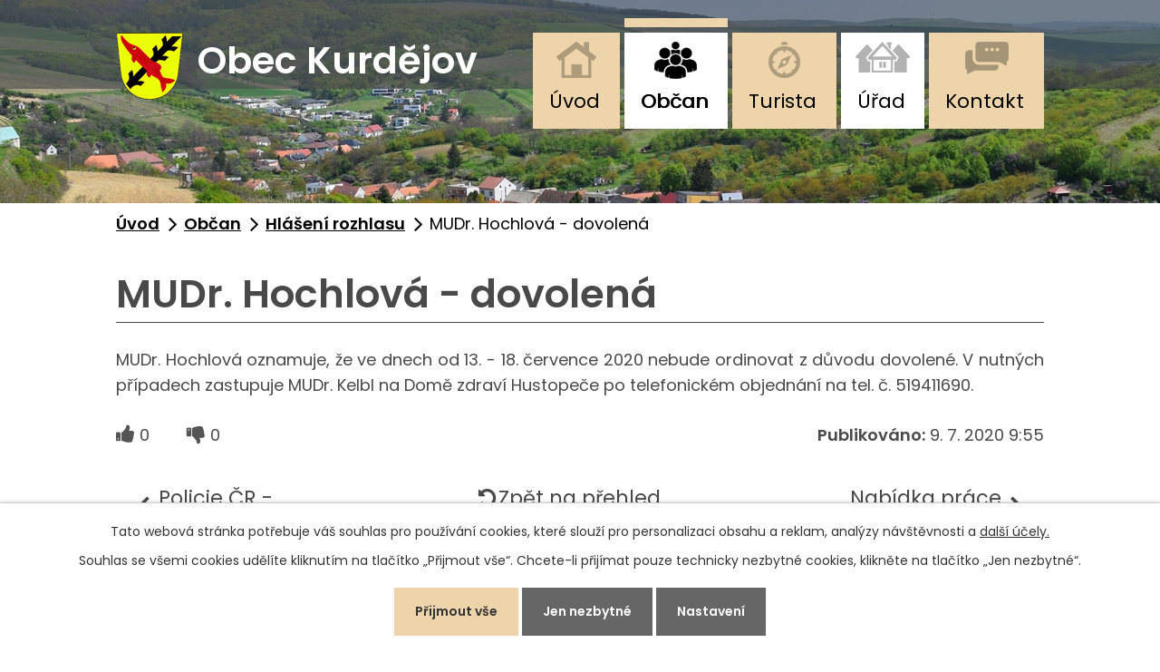

--- FILE ---
content_type: text/html; charset=utf-8
request_url: https://www.obec-kurdejov.cz/hlaseni-rozhlasu?id=478161&action=detail&oid=2920820&nid=2500
body_size: 7079
content:
<!DOCTYPE html>
<html lang="cs" data-lang-system="cs">
	<head>



		<!--[if IE]><meta http-equiv="X-UA-Compatible" content="IE=EDGE"><![endif]-->
			<meta name="viewport" content="width=device-width, initial-scale=1, user-scalable=yes">
			<meta http-equiv="content-type" content="text/html; charset=utf-8" />
			<meta name="robots" content="index,follow" />
			<meta name="author" content="Antee s.r.o." />
			<meta name="description" content="MUDr. Hochlová oznamuje, že ve dnech od 13. - 18. července 2020 nebude ordinovat z důvodu dovolené. V nutných případech zastupuje MUDr. Kelbl na Domě zdraví Hustopeče po telefonickém objednání na tel. č. 519411690." />
			<meta name="keywords" content="obec, státní správa, samospráva,instituce" />
			<meta name="viewport" content="width=device-width, initial-scale=1, user-scalable=yes" />
<title>MUDr. Hochlová - dovolená | Kurdějov obec</title>

		<link rel="stylesheet" type="text/css" href="https://cdn.antee.cz/jqueryui/1.8.20/css/smoothness/jquery-ui-1.8.20.custom.css?v=2" integrity="sha384-969tZdZyQm28oZBJc3HnOkX55bRgehf7P93uV7yHLjvpg/EMn7cdRjNDiJ3kYzs4" crossorigin="anonymous" />
		<link rel="stylesheet" type="text/css" href="/style.php?nid=V0dKSg==&amp;ver=1768399196" />
		<link rel="stylesheet" type="text/css" href="/css/libs.css?ver=1768399900" />
		<link rel="stylesheet" type="text/css" href="https://cdn.antee.cz/genericons/genericons/genericons.css?v=2" integrity="sha384-DVVni0eBddR2RAn0f3ykZjyh97AUIRF+05QPwYfLtPTLQu3B+ocaZm/JigaX0VKc" crossorigin="anonymous" />

		<script src="/js/jquery/jquery-3.0.0.min.js" ></script>
		<script src="/js/jquery/jquery-migrate-3.1.0.min.js" ></script>
		<script src="/js/jquery/jquery-ui.min.js" ></script>
		<script src="/js/jquery/jquery.ui.touch-punch.min.js" ></script>
		<script src="/js/libs.min.js?ver=1768399900" ></script>
		<script src="/js/ipo.min.js?ver=1768399889" ></script>
			<script src="/js/locales/cs.js?ver=1768399196" ></script>

			<script src='https://www.google.com/recaptcha/api.js?hl=cs&render=explicit' ></script>

		<link href="/aktuality-archiv?action=atom" type="application/atom+xml" rel="alternate" title="Aktuality archiv">
		<link href="/uredni-deska-archiv-2012?action=atom" type="application/atom+xml" rel="alternate" title="Úřední deska archiv 2012">
		<link href="/aktuality?action=atom" type="application/atom+xml" rel="alternate" title="Aktuality">
		<link href="/hlaseni-rozhlasu?action=atom" type="application/atom+xml" rel="alternate" title="Hlášení rozhlasu">
		<link href="/index.php?action=atom&amp;oid=3107020" type="application/atom+xml" rel="alternate" title="Úřední deska">
		<link href="/poskytnute-informace?action=atom" type="application/atom+xml" rel="alternate" title="Poskytnuté informace">
		<link href="/rozpocty-a-financni-dokumenty?action=atom" type="application/atom+xml" rel="alternate" title="Rozpočty a finanční dokumenty">
		<link href="/poplatky?action=atom" type="application/atom+xml" rel="alternate" title="Poplatky">
		<link href="/verejnopravni-smlouvy?action=atom" type="application/atom+xml" rel="alternate" title="Veřejnoprávní smlouvy">
<link rel="preload" href="https://fonts.googleapis.com/css?family=Poppins:400,600&amp;display=swap&amp;subset=latin-ext" as="font">
<link href="https://fonts.googleapis.com/css?family=Poppins:400,600&amp;display=swap&amp;subset=latin-ext" rel="stylesheet">
<link href="/image.php?nid=2500&amp;oid=7016872" rel="icon" type="image/png">
<link rel="shortcut icon" href="/image.php?nid=2500&amp;oid=7016872">
<link rel="preload" href="/image.php?nid=2500&amp;oid=7016860" as="image">
<script>
//posun paticky
ipo.api.live('#ipocopyright', function(el) {
$(el).insertAfter("#ipocontainer");
});
//pridani action-button na backlink
ipo.api.live('.backlink', function(el) {
$(el).addClass("action-button");
});
//posun fotka
ipo.api.live('.pozadi', function(el) {
$(el).prependTo("#ipocontainer");
});
</script>

	</head>

	<body id="page2920820" class="subpage2920820 subpage7005728"
			
			data-nid="2500"
			data-lid="CZ"
			data-oid="2920820"
			data-layout-pagewidth="1024"
			
			data-slideshow-timer="3"
			 data-ipo-article-id="478161"
						
				
				data-layout="responsive" data-viewport_width_responsive="1024"
			>



							<div id="snippet-cookiesConfirmation-euCookiesSnp">			<div id="cookieChoiceInfo" class="cookie-choices-info template_1">
					<p>Tato webová stránka potřebuje váš souhlas pro používání cookies, které slouží pro personalizaci obsahu a reklam, analýzy návštěvnosti a 
						<a class="cookie-button more" href="https://navody.antee.cz/cookies" target="_blank">další účely.</a>
					</p>
					<p>
						Souhlas se všemi cookies udělíte kliknutím na tlačítko „Přijmout vše“. Chcete-li přijímat pouze technicky nezbytné cookies, klikněte na tlačítko „Jen nezbytné“.
					</p>
				<div class="buttons">
					<a class="cookie-button action-button ajax" id="cookieChoiceButton" rel=”nofollow” href="/hlaseni-rozhlasu?id=478161&amp;action=detail&amp;do=cookiesConfirmation-acceptAll&amp;oid=2920820&amp;nid=2500">Přijmout vše</a>
					<a class="cookie-button cookie-button--settings action-button ajax" rel=”nofollow” href="/hlaseni-rozhlasu?id=478161&amp;action=detail&amp;do=cookiesConfirmation-onlyNecessary&amp;oid=2920820&amp;nid=2500">Jen nezbytné</a>
					<a class="cookie-button cookie-button--settings action-button ajax" rel=”nofollow” href="/hlaseni-rozhlasu?id=478161&amp;action=detail&amp;do=cookiesConfirmation-openSettings&amp;oid=2920820&amp;nid=2500">Nastavení</a>
				</div>
			</div>
</div>				<div id="ipocontainer">

			<div class="menu-toggler">

				<span>Menu</span>
				<span class="genericon genericon-menu"></span>
			</div>

			<span id="back-to-top">

				<i class="fa fa-angle-up"></i>
			</span>

			<div id="ipoheader">

				<div class="layout-container">
	<a href="/" class="header-logo">
		<img src="/image.php?nid=2500&amp;oid=7016860" alt="znak Obec Kurdějov">
		<span>Obec <span>Kurdějov</span></span>
	</a>
</div>


	
	



	<div class="pozadi" style="background-image:url(image.php?oid=7016862&amp;nid=2500)">image</div>
	
			</div>

			<div id="ipotopmenuwrapper">

				<div id="ipotopmenu">
<h4 class="hiddenMenu">Horní menu</h4>
<ul class="topmenulevel1"><li class="topmenuitem1 noborder" id="ipomenu7005727"><a href="/">Úvod</a></li><li class="topmenuitem1 active" id="ipomenu7005728"><a href="/obcan">Občan</a><ul class="topmenulevel2"><li class="topmenuitem2" id="ipomenu2917320"><a href="/aktuality">Aktuality</a></li><li class="topmenuitem2" id="ipomenu8716573"><a href="/dotace-na-dcov">Dotace na DČOV</a></li><li class="topmenuitem2 active" id="ipomenu2920820"><a href="/hlaseni-rozhlasu">Hlášení rozhlasu</a></li><li class="topmenuitem2" id="ipomenu7016714"><a href="/kalendar-akci">Kalendář akcí</a></li><li class="topmenuitem2" id="ipomenu7594821"><a href="/poplatky">Poplatky</a></li><li class="topmenuitem2" id="ipomenu2964227"><a href="/fotogalerie">Fotogalerie </a></li><li class="topmenuitem2" id="ipomenu7025645"><a href="http://www.obec-kurdejov.cz/index.php?nid=2500&amp;lid=cs&amp;oid=274458" target="_top">Formuláře ke stažení</a></li><li class="topmenuitem2" id="ipomenu7025646"><a href="http://www.obec-kurdejov.cz/index.php?nid=2500&amp;lid=cs&amp;oid=274458" target="_top">Povolení kácení</a></li><li class="topmenuitem2" id="ipomenu7025653"><a href="http://www.obec-kurdejov.cz/index.php?nid=2500&amp;lid=cs&amp;oid=4649152" target="_top">Žádost o příspěvek</a></li><li class="topmenuitem2" id="ipomenu292694"><a href="/napiste-starostovi">Napište starostovi</a></li></ul></li><li class="topmenuitem1" id="ipomenu7059726"><a href="/turista">Turista</a><ul class="topmenulevel2"><li class="topmenuitem2" id="ipomenu7016772"><a href="/kalendar-akci" target="_blank">Kalendář akcí</a></li><li class="topmenuitem2" id="ipomenu3029508"><a href="/historie">Historie</a></li><li class="topmenuitem2" id="ipomenu275577"><a href="/zajimavosti">Zajímavosti</a></li><li class="topmenuitem2" id="ipomenu7093050"><a href="/historicka-mista-a-zajimavosti">Historická místa a zajímavosti</a></li><li class="topmenuitem2" id="ipomenu2985815"><a href="/tipy-na-vylet">Tipy na výlet</a></li><li class="topmenuitem2" id="ipomenu1992684"><a href="/virtualni-prohlidka">Virtuální prohlídka</a></li></ul></li><li class="topmenuitem1" id="ipomenu274455"><a href="/obec">Úřad</a><ul class="topmenulevel2"><li class="topmenuitem2" id="ipomenu274456"><a href="/zakladni-informace">Základní informace</a></li><li class="topmenuitem2" id="ipomenu274457"><a href="/popis-uradu">Popis úřadu</a></li><li class="topmenuitem2" id="ipomenu274458"><a href="/poskytovani-informaci-prijem-podani">Poskytování informací, příjem podání</a></li><li class="topmenuitem2" id="ipomenu8358249"><a href="/povinne-zverejnovane-informace">Povinně zveřejňované informace</a></li><li class="topmenuitem2" id="ipomenu3107020"><a href="/index.php?oid=3107020">Úřední deska</a></li><li class="topmenuitem2" id="ipomenu7025692"><a href="/rozpocty-a-financni-dokumenty">Rozpočty a finanční dokumenty</a></li><li class="topmenuitem2" id="ipomenu274459"><a href="/vyhlasky-zakony-a-usneseni-zastupitelstva">Vyhlášky, zákony a usnesení zastupitelstva</a></li><li class="topmenuitem2" id="ipomenu274461"><a href="/elektronicka-podatelna">Elektronická podatelna</a></li><li class="topmenuitem2" id="ipomenu6829355"><a href="https://cro.justice.cz/" target="_blank">Registr oznámení</a></li><li class="topmenuitem2" id="ipomenu2985333"><a href="/verejne-zakazky">Veřejné zakázky</a></li><li class="topmenuitem2" id="ipomenu3028834"><a href="/uzemni-plan">Územní plán</a></li><li class="topmenuitem2" id="ipomenu10834262"><a href="/plan-rozvoje-obce-2024-2040">Plán rozvoje obce 2024-2040</a></li><li class="topmenuitem2" id="ipomenu6348895"><a href="/gdpr">GDPR</a></li><li class="topmenuitem2" id="ipomenu275580"><a href="/uzitecne-odkazy">Užitečné odkazy</a></li><li class="topmenuitem2" id="ipomenu6388776"><a href="/poskytnute-informace">Poskytnuté informace</a></li><li class="topmenuitem2" id="ipomenu8049820"><a href="/verejnopravni-smlouvy">Veřejnoprávní smlouvy</a></li><li class="topmenuitem2" id="ipomenu10947255"><a href="/dotace-povinna-publicita">Dotace - povinná publicita</a></li></ul></li><li class="topmenuitem1" id="ipomenu7016617"><a href="/kontakt">Kontakt</a></li></ul>
					<div class="cleartop"></div>
				</div>
			</div>
			<div id="ipomain">
				<div class="data-aggregator-calendar" id="data-aggregator-calendar-7016714">
	<h4 class="newsheader">Kalendář akcí</h4>
	<div class="newsbody">
<div id="snippet-mainSection-dataAggregatorCalendar-7016714-cal"><div class="blog-cal ui-datepicker-inline ui-datepicker ui-widget ui-widget-content ui-helper-clearfix ui-corner-all">
	<div class="ui-datepicker-header ui-widget-header ui-helper-clearfix ui-corner-all">
		<a class="ui-datepicker-prev ui-corner-all ajax" href="/hlaseni-rozhlasu?mainSection-dataAggregatorCalendar-7016714-date=202512&amp;id=478161&amp;action=detail&amp;do=mainSection-dataAggregatorCalendar-7016714-reload&amp;oid=2920820&amp;nid=2500" title="Předchozí měsíc">
			<span class="ui-icon ui-icon-circle-triangle-w">Předchozí</span>
		</a>
		<a class="ui-datepicker-next ui-corner-all ajax" href="/hlaseni-rozhlasu?mainSection-dataAggregatorCalendar-7016714-date=202602&amp;id=478161&amp;action=detail&amp;do=mainSection-dataAggregatorCalendar-7016714-reload&amp;oid=2920820&amp;nid=2500" title="Následující měsíc">
			<span class="ui-icon ui-icon-circle-triangle-e">Následující</span>
		</a>
		<div class="ui-datepicker-title">Leden 2026</div>
	</div>
	<table class="ui-datepicker-calendar">
		<thead>
			<tr>
				<th title="Pondělí">P</th>
				<th title="Úterý">Ú</th>
				<th title="Středa">S</th>
				<th title="Čtvrtek">Č</th>
				<th title="Pátek">P</th>
				<th title="Sobota">S</th>
				<th title="Neděle">N</th>
			</tr>

		</thead>
		<tbody>
			<tr>

				<td>

						<span class="tooltip ui-state-default ui-datepicker-other-month">29</span>
				</td>
				<td>

						<span class="tooltip ui-state-default ui-datepicker-other-month">30</span>
				</td>
				<td>

						<span class="tooltip ui-state-default ui-datepicker-other-month">31</span>
				</td>
				<td>

						<span class="tooltip ui-state-default day-off holiday" title="Nový rok">1</span>
				</td>
				<td>

						<span class="tooltip ui-state-default">2</span>
				</td>
				<td>

						<span class="tooltip ui-state-default saturday day-off">3</span>
				</td>
				<td>

						<span class="tooltip ui-state-default sunday day-off">4</span>
				</td>
			</tr>
			<tr>

				<td>

						<span class="tooltip ui-state-default">5</span>
				</td>
				<td>

						<span class="tooltip ui-state-default">6</span>
				</td>
				<td>

						<span class="tooltip ui-state-default">7</span>
				</td>
				<td>

						<span class="tooltip ui-state-default">8</span>
				</td>
				<td>

						<span class="tooltip ui-state-default">9</span>
				</td>
				<td>

						<span class="tooltip ui-state-default saturday day-off">10</span>
				</td>
				<td>

						<span class="tooltip ui-state-default sunday day-off">11</span>
				</td>
			</tr>
			<tr>

				<td>

						<span class="tooltip ui-state-default">12</span>
				</td>
				<td>

						<span class="tooltip ui-state-default">13</span>
				</td>
				<td>

						<span class="tooltip ui-state-default">14</span>
				</td>
				<td>

						<span class="tooltip ui-state-default">15</span>
				</td>
				<td>

						<span class="tooltip ui-state-default">16</span>
				</td>
				<td>

						<span class="tooltip ui-state-default saturday day-off">17</span>
				</td>
				<td>

						<span class="tooltip ui-state-default sunday day-off">18</span>
				</td>
			</tr>
			<tr>

				<td>

						<span class="tooltip ui-state-default">19</span>
				</td>
				<td>

						<span class="tooltip ui-state-default">20</span>
				</td>
				<td>

						<span class="tooltip ui-state-default">21</span>
				</td>
				<td>

						<span class="tooltip ui-state-default ui-state-highlight ui-state-active">22</span>
				</td>
				<td>

						<span class="tooltip ui-state-default">23</span>
				</td>
				<td>

						<span class="tooltip ui-state-default saturday day-off">24</span>
				</td>
				<td>

						<span class="tooltip ui-state-default sunday day-off">25</span>
				</td>
			</tr>
			<tr>

				<td>

						<span class="tooltip ui-state-default">26</span>
				</td>
				<td>

						<span class="tooltip ui-state-default">27</span>
				</td>
				<td>

						<span class="tooltip ui-state-default">28</span>
				</td>
				<td>

						<span class="tooltip ui-state-default">29</span>
				</td>
				<td>

						<span class="tooltip ui-state-default">30</span>
				</td>
				<td>

						<span class="tooltip ui-state-default saturday day-off">31</span>
				</td>
				<td>

						<span class="tooltip ui-state-default sunday day-off ui-datepicker-other-month">1</span>
				</td>
			</tr>
		</tbody>
	</table>
</div>
</div>	</div>
</div>
<div class="data-aggregator-calendar" id="data-aggregator-calendar-10834262">
	<h4 class="newsheader">Plán rozvoje obce 2024-2040</h4>
	<div class="newsbody">
<div id="snippet-mainSection-dataAggregatorCalendar-10834262-cal"><div class="blog-cal ui-datepicker-inline ui-datepicker ui-widget ui-widget-content ui-helper-clearfix ui-corner-all">
	<div class="ui-datepicker-header ui-widget-header ui-helper-clearfix ui-corner-all">
		<a class="ui-datepicker-prev ui-corner-all ajax" href="/hlaseni-rozhlasu?mainSection-dataAggregatorCalendar-10834262-date=202512&amp;id=478161&amp;action=detail&amp;do=mainSection-dataAggregatorCalendar-10834262-reload&amp;oid=2920820&amp;nid=2500" title="Předchozí měsíc">
			<span class="ui-icon ui-icon-circle-triangle-w">Předchozí</span>
		</a>
		<a class="ui-datepicker-next ui-corner-all ajax" href="/hlaseni-rozhlasu?mainSection-dataAggregatorCalendar-10834262-date=202602&amp;id=478161&amp;action=detail&amp;do=mainSection-dataAggregatorCalendar-10834262-reload&amp;oid=2920820&amp;nid=2500" title="Následující měsíc">
			<span class="ui-icon ui-icon-circle-triangle-e">Následující</span>
		</a>
		<div class="ui-datepicker-title">Leden 2026</div>
	</div>
	<table class="ui-datepicker-calendar">
		<thead>
			<tr>
				<th title="Pondělí">P</th>
				<th title="Úterý">Ú</th>
				<th title="Středa">S</th>
				<th title="Čtvrtek">Č</th>
				<th title="Pátek">P</th>
				<th title="Sobota">S</th>
				<th title="Neděle">N</th>
			</tr>

		</thead>
		<tbody>
			<tr>

				<td>

						<span class="tooltip ui-state-default ui-datepicker-other-month">29</span>
				</td>
				<td>

						<span class="tooltip ui-state-default ui-datepicker-other-month">30</span>
				</td>
				<td>

						<span class="tooltip ui-state-default ui-datepicker-other-month">31</span>
				</td>
				<td>

						<span class="tooltip ui-state-default day-off holiday" title="Nový rok">1</span>
				</td>
				<td>

						<span class="tooltip ui-state-default">2</span>
				</td>
				<td>

						<span class="tooltip ui-state-default saturday day-off">3</span>
				</td>
				<td>

						<span class="tooltip ui-state-default sunday day-off">4</span>
				</td>
			</tr>
			<tr>

				<td>

						<span class="tooltip ui-state-default">5</span>
				</td>
				<td>

						<span class="tooltip ui-state-default">6</span>
				</td>
				<td>

						<span class="tooltip ui-state-default">7</span>
				</td>
				<td>

						<span class="tooltip ui-state-default">8</span>
				</td>
				<td>

						<span class="tooltip ui-state-default">9</span>
				</td>
				<td>

						<span class="tooltip ui-state-default saturday day-off">10</span>
				</td>
				<td>

						<span class="tooltip ui-state-default sunday day-off">11</span>
				</td>
			</tr>
			<tr>

				<td>

						<span class="tooltip ui-state-default">12</span>
				</td>
				<td>

						<span class="tooltip ui-state-default">13</span>
				</td>
				<td>

						<span class="tooltip ui-state-default">14</span>
				</td>
				<td>

						<span class="tooltip ui-state-default">15</span>
				</td>
				<td>

						<span class="tooltip ui-state-default">16</span>
				</td>
				<td>

						<span class="tooltip ui-state-default saturday day-off">17</span>
				</td>
				<td>

						<span class="tooltip ui-state-default sunday day-off">18</span>
				</td>
			</tr>
			<tr>

				<td>

						<span class="tooltip ui-state-default">19</span>
				</td>
				<td>

						<span class="tooltip ui-state-default">20</span>
				</td>
				<td>

						<span class="tooltip ui-state-default">21</span>
				</td>
				<td>

						<span class="tooltip ui-state-default ui-state-highlight ui-state-active">22</span>
				</td>
				<td>

						<span class="tooltip ui-state-default">23</span>
				</td>
				<td>

						<span class="tooltip ui-state-default saturday day-off">24</span>
				</td>
				<td>

						<span class="tooltip ui-state-default sunday day-off">25</span>
				</td>
			</tr>
			<tr>

				<td>

						<span class="tooltip ui-state-default">26</span>
				</td>
				<td>

						<span class="tooltip ui-state-default">27</span>
				</td>
				<td>

						<span class="tooltip ui-state-default">28</span>
				</td>
				<td>

						<span class="tooltip ui-state-default">29</span>
				</td>
				<td>

						<span class="tooltip ui-state-default">30</span>
				</td>
				<td>

						<span class="tooltip ui-state-default saturday day-off">31</span>
				</td>
				<td>

						<span class="tooltip ui-state-default sunday day-off ui-datepicker-other-month">1</span>
				</td>
			</tr>
		</tbody>
	</table>
</div>
</div>	</div>
</div>

				<div id="ipomainframe">
					<div id="ipopage">
<div id="iponavigation">
	<h5 class="hiddenMenu">Drobečková navigace</h5>
	<p>
			<a href="/">Úvod</a> <span class="separator">&gt;</span>
			<a href="/obcan">Občan</a> <span class="separator">&gt;</span>
			<a href="/hlaseni-rozhlasu">Hlášení rozhlasu</a> <span class="separator">&gt;</span>
			<span class="currentPage">MUDr. Hochlová - dovolená</span>
	</p>

</div>
						<div class="ipopagetext">
							<div class="blog view-detail content">
								
								<h1>MUDr. Hochlová - dovolená</h1>

<div id="snippet--flash"></div>
								
																	

<hr class="cleaner">




<hr class="cleaner">

<div class="article">
	

	<div class="paragraph text clearfix">
<p>MUDr. Hochlová oznamuje, že ve dnech od 13. - 18. července 2020 nebude ordinovat z důvodu dovolené. V nutných případech zastupuje MUDr. Kelbl na Domě zdraví Hustopeče po telefonickém objednání na tel. č. 519411690.</p>	</div>
		
<div id="snippet--images"><div class="images clearfix">

	</div>
</div>


<div id="snippet--uploader"></div>			<div class="article-footer">
							<div id="snippet-assessment-assessment483183"><div class="ratings">
	<div class="ratings-item">
		<a class="like ajax" href="/hlaseni-rozhlasu?assessment-id=483183&amp;assessment-value=1&amp;id=478161&amp;action=detail&amp;do=assessment-assess&amp;oid=2920820&amp;nid=2500" title="líbí se mi" rel="nofollow"><i class="fa fa-thumbs-up"></i></a>
		<span title="0 lidem se toto líbí">0</span>
	</div>
	<div class="ratings-item">
		<a class="dislike ajax" href="/hlaseni-rozhlasu?assessment-id=483183&amp;assessment-value=0&amp;id=478161&amp;action=detail&amp;do=assessment-assess&amp;oid=2920820&amp;nid=2500" title="nelíbí se mi" rel="nofollow"><i class="fa fa-thumbs-down"></i></a>
		<span title="0 lidem se toto nelíbí">0</span>
	</div>
</div>
</div>						<div class="published"><span>Publikováno:</span> 9. 7. 2020 9:55</div>

					</div>
	
</div>

<hr class="cleaner">
<div class="content-paginator clearfix">
	<span class="linkprev">
		<a href="/hlaseni-rozhlasu/policie-cr-upozorneni">

			<span class="linkprev-chevron">
				<i class="fa fa-angle-left"></i>
			</span>
			<span class="linkprev-text">
				<span class="linkprev-title">Policie ČR -…</span>
				<span class="linkprev-date">Publikováno: 10. 7. 2020 8:43</span>
			</span>
		</a>
	</span>
	<span class="linkback">
		<a href='/hlaseni-rozhlasu'>
			<span class="linkback-chevron">
				<i class="fa fa-undo"></i>
			</span>
			<span class="linkback-text">
				<span>Zpět na přehled</span>
			</span>
		</a>
	</span>
	<span class="linknext">
		<a href="/hlaseni-rozhlasu?id=478159&amp;action=detail&amp;oid=2920820&amp;nid=2500">

			<span class="linknext-chevron">
				<i class="fa fa-angle-right"></i>
			</span>
			<span class="linknext-text">
				<span class="linknext-title">Nabídka práce</span>
				<span class="linknext-date">Publikováno: 9. 7. 2020 9:50</span>
			</span>
		</a>
	</span>
</div>

		
															</div>
						</div>
					</div>


					

					

					<div class="hrclear"></div>
					<div id="ipocopyright">
<div class="copyright">
	<div class="flex-container footer">
	<div class="footer__item">
		<h2>Obec Kurdějov</h2>
		<div class="flex-container">
			<div>
				<p>
					<strong>Adresa obecního úřadu</strong>
					Kurdějov 1<br>
					693 01 Hustopeče
				</p>
				<p>
					<strong>Telefonní kontakty na obecní úřad</strong>
					<a href="tel:+420519412493">+420 519 412 493</a><br>
					<a href="tel:+420725111280">+420 725 111 280</a>
				</p>
				<p>
					<strong>Emailové adresy na obecní úřad</strong>
					<a href="mailto:starosta@obec-kurdejov.cz">starosta@obec-kurdejov.cz</a><br>
					<a href="mailto:podatelna@obec-kurdejov.cz">podatelna@obec-kurdejov.cz</a><br>
					<a href="mailto:info@obec-kurdejov.cz">info@obec-kurdejov.cz</a><br>
				</p>
			</div>
			<div>
				<p>
					<strong>Úřední hodiny</strong>
					<span>Pondělí</span>8:00 - 12:00 / 12:30 - 16:00<br>
					<span>Středa</span>8:00 - 12:00 / 12:30 - 17:00<br>
					<span>Pátek</span>8:00 - 12:00
				</p>
			<div class="flex-container ikonky">
				<a href="https://www.facebook.com/kurdejov"><i class="fa fa-facebook-square fa-4x" aria-hidden="true"></i></a>
				<a href="https://www.instagram.com/obec_kurdejov/"><i class="fa fa-instagram fa-4x" aria-hidden="true"></i></a>
			</div>
			</div>
		</div>
	</div>
	<div class="footer__map">
		<a href="https://mapy.cz/s/3uFnX" target="_blank">
			<span class="action-button">Zobrazit obec na mapě</span>
		</a>
	</div>
</div>
<div class="antee">
	<div class="layout-container">
		© 2026 Kurdějov, <a href="mailto:starosta@obec-kurdejov.cz">Kontaktovat webmastera</a>, <span id="links"><a href="/mapa-stranek">Mapa stránek</a>, <a href="/prohlaseni-o-pristupnosti">Prohlášení o přístupnosti</a></span><br>ANTEE s.r.o. - <a href="https://www.antee.cz" rel="nofollow">Tvorba webových stránek</a>, Redakční systém IPO
	</div>
</div>
</div>
					</div>
					<div id="ipostatistics">
<script >
	var _paq = _paq || [];
	_paq.push(['disableCookies']);
	_paq.push(['trackPageView']);
	_paq.push(['enableLinkTracking']);
	(function() {
		var u="https://matomo.antee.cz/";
		_paq.push(['setTrackerUrl', u+'piwik.php']);
		_paq.push(['setSiteId', 3253]);
		var d=document, g=d.createElement('script'), s=d.getElementsByTagName('script')[0];
		g.defer=true; g.async=true; g.src=u+'piwik.js'; s.parentNode.insertBefore(g,s);
	})();
</script>
<script >
	$(document).ready(function() {
		$('a[href^="mailto"]').on("click", function(){
			_paq.push(['setCustomVariable', 1, 'Click mailto','Email='+this.href.replace(/^mailto:/i,'') + ' /Page = ' +  location.href,'page']);
			_paq.push(['trackGoal', null]);
			_paq.push(['trackPageView']);
		});

		$('a[href^="tel"]').on("click", function(){
			_paq.push(['setCustomVariable', 1, 'Click telefon','Telefon='+this.href.replace(/^tel:/i,'') + ' /Page = ' +  location.href,'page']);
			_paq.push(['trackPageView']);
		});
	});
</script>
					</div>

					<div id="ipofooter">
						
					</div>
				</div>
			</div>
		</div>
	</body>
</html>
